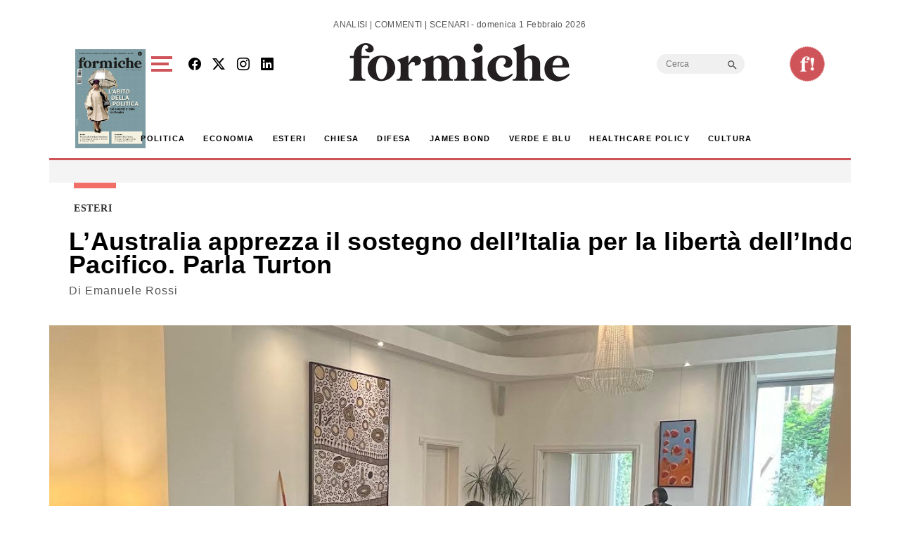

--- FILE ---
content_type: text/html; charset=utf-8
request_url: https://www.google.com/recaptcha/api2/aframe
body_size: 267
content:
<!DOCTYPE HTML><html><head><meta http-equiv="content-type" content="text/html; charset=UTF-8"></head><body><script nonce="1M0ZHJ-tjOcELaHTm0v9mQ">/** Anti-fraud and anti-abuse applications only. See google.com/recaptcha */ try{var clients={'sodar':'https://pagead2.googlesyndication.com/pagead/sodar?'};window.addEventListener("message",function(a){try{if(a.source===window.parent){var b=JSON.parse(a.data);var c=clients[b['id']];if(c){var d=document.createElement('img');d.src=c+b['params']+'&rc='+(localStorage.getItem("rc::a")?sessionStorage.getItem("rc::b"):"");window.document.body.appendChild(d);sessionStorage.setItem("rc::e",parseInt(sessionStorage.getItem("rc::e")||0)+1);localStorage.setItem("rc::h",'1769903136780');}}}catch(b){}});window.parent.postMessage("_grecaptcha_ready", "*");}catch(b){}</script></body></html>

--- FILE ---
content_type: application/javascript; charset=utf-8
request_url: https://fundingchoicesmessages.google.com/f/AGSKWxUDg5ou_bfCBAWEwHZVn6WLhNwQPv5-zrpaV5w4j1QM0UgZQ6Z7t99HzKuPBEas-Fp2I3Y8CO3DJCYKPce8pGT97pCl_nQPUHH2YPAh7kcY6YaB_t2g7w_8G0Rf60CwE0EhHtvlBSVilrns7olua9kGT6Fqv3ODSvPwMrEDZXt0T9gfsNyp4H-h5_IY/_728x90.swf?/links_sponsored_/adban./adremote./jquery.adi.
body_size: -1284
content:
window['36753280-146b-4455-b694-5427eeed96cc'] = true;